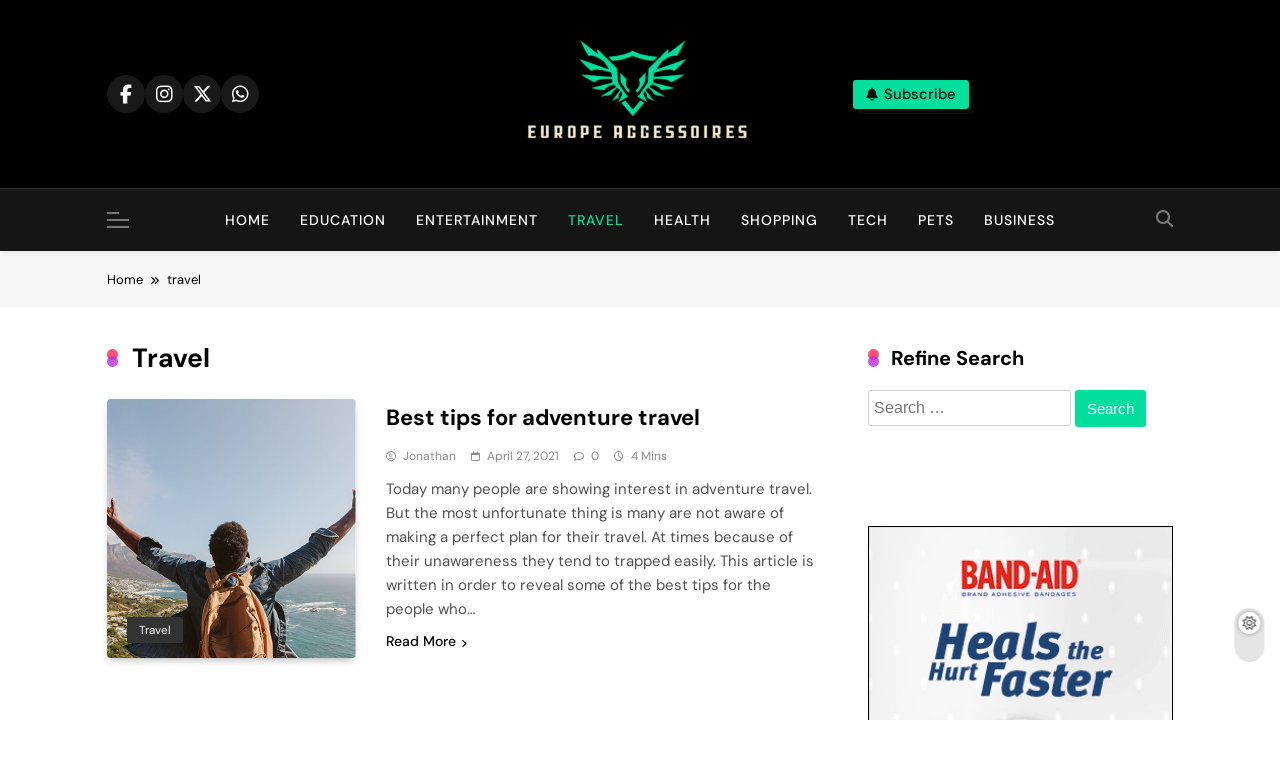

--- FILE ---
content_type: text/css
request_url: https://europe-accessoires.com/wp-content/themes/pubnews-child/style.css?ver=1.0.8.1748323047
body_size: 318
content:
/*
Theme Name: Pubnews Child
Theme URI: https://blazethemes.com/theme/pubnews-free/
Template: pubnews
Author: BlazeThemes
Author URI: https://blazethemes.com/
Description: Pubnews is an exceptional news theme designed to satisfy all your requirements. It is customizer-based as well as fully compatible with Elementor builder. Pubnews theme offers extensive customization options for the header, footer, inner pages, and any part of the website. You will greatly enjoy diving into its live customizer, which incorporates all WordPress possibilities, such as post query parameters, real-time preview, expanded typography, and extensive style modification options. With a top-notch and intuitive design, this theme gives your website a professional news/magazine appearance. It includes six news layouts that can be customized at a granular level and added to any section as many times as you want. If you prefer creating your website with Elementor, we highly recommend you to use the theme with News Kit Elementor Addons plugin. With News Kit Elementor Addons and Elementor integrated into your website, Pubnews theme offers limitless possibilities in the world of drag and drop page building. Alternatively, if you don’t have any time to spare on building pages, you can easily import pre-built starter sites with a single click. No hassle! No complexity! Check out all the pre-built starter websites here https://blazethemes.com/theme/pubnews-free
Tags: news,blog,entertainment,one-column,two-columns,grid-layout,block-styles,left-sidebar,right-sidebar,custom-header,flexible-header,custom-background,custom-colors,custom-menu,featured-images,full-width-template,post-formats,sticky-post,rtl-language-support,footer-widgets,theme-options,threaded-comments,translation-ready
Version: 1.0.8.1748323047
Updated: 2025-05-27 05:17:27

*/

